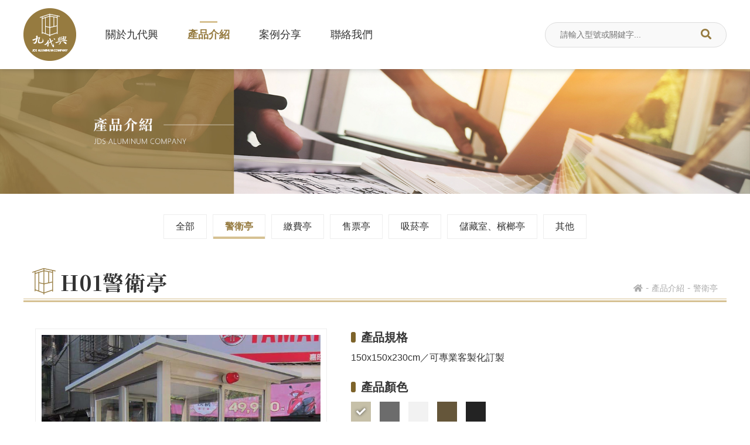

--- FILE ---
content_type: text/html; charset=utf-8
request_url: https://www.jds.com.tw/index.php?action=product&id=1
body_size: 4238
content:


<!DOCTYPE html>
<html lang="zh-Hant">
  <head>
  <meta charset="UTF-8"/>
<meta http-equiv="X-UA-Compatible" content="IE=edge"/>
<meta name="viewport" content="width=device-width,initial-scale=1,minimum-scale=1.0,maximum-scale=1.0,user-scalable=no"/>
<meta name="keywords" content="九代興鋁業社-台北市警衛亭、繳費亭、APS機櫃、售票亭、檢疫亭、隔離採檢亭、儲藏室、檳榔亭、吸煙亭、吸煙室、鋁製警衛崗亭、警衛室"/>
<meta name="description" content="九代興鋁業社-台北市專業警衛亭製造，警衛亭、繳費亭、APS機櫃、售票亭、檢疫亭、隔離採檢亭、儲藏室、檳榔亭、吸煙亭、吸煙室、鋁製警衛崗亭、警衛室推薦"/>
<meta name="author" content="馬亞科技 | 台北 |  台南 | 網頁設計 | 網站設計 | 網頁製作"/>
<meta name="copyright" content="台北 | 台南 | 馬亞網頁設計公司 (C)1996-2021"/>
<meta property="og:locale" content="zh-Hant-TW" />
<meta property="og:type" content="website" />
<meta property="og:site_name" content="九代興鋁業社-台北市警衛亭" />
<meta property="og:url" content="https://www.jds.com.tw/" />
<meta property="og:title" content="九代興鋁業社-台北市警衛亭"/>
<meta property="og:description" content="九代興鋁業社-台北市專業警衛亭製造，警衛亭、繳費亭、APS機櫃、售票亭、檢疫亭、隔離採檢亭、儲藏室、檳榔亭、吸煙亭、吸煙室、鋁製警衛崗亭、警衛室推薦"/>
<meta property="og:image" content="https://www.jds.com.tw/images/ogimg.jpg"/>
<meta property="og:image:width" content="1200" />
<meta property="og:image:height" content="627" />
<meta property="og:image:alt" content='九代興鋁業社'>
<meta property="og:image:type" content="image/jpeg">
<title>九代興鋁業社-台北市警衛亭</title>
<link href="images/favicon.ico" rel="shortcut icon"/>
<link href="css/style.css" rel="stylesheet"/>
<script src="js/jquery-2.2.0.min.js"></script>
<script src="js/main.js"></script>
  </head>
  <body>
  	<script type="application/ld+json">
  	{
  	  "@context": "https://schema.org",
  	  "@type": "Article",
  	  "mainEntityOfPage": {
  	    "@type": "WebPage",
  	    "@id": "https://www.jds.com.tw/"
  	  },
  	  "headline": "九代興鋁業社-專業【警衛亭、繳費亭、收費亭、售票亭】製造",
  	  "image": [
  	    "https://www.jds.com.tw/upload/2021/09/20210924164009082_small.jpg",
  	    "https://www.jds.com.tw/upload/2021/09/20210924194610862_small.jpg",
  	    "https://www.jds.com.tw/upload/2021/09/20210924195916253_small.jpg"
  	  ],  
  	  "author": {
  	    "@type": "Organization",
  	    "name": "九代興鋁業社",
  	    "url": "https://www.jds.com.tw/"
  	  },  
  	  "publisher": {
  	    "@type": "Organization",
  	    "name": "九代興鋁業社",
  	    "logo": {
  	      "@type": "ImageObject",
  	      "url": "https://www.jds.com.tw/images/logo.png"
  	    }
  	  },
  	  "datePublished": "2021-11-04",
  	  "dateModified": "2021-11-04"
  	}
  	</script>
      <header>
	<div class="header">
  <div class="left-grid"><a class="logo" href="index.php"> <img src="images/logo.png" alt="九代興鋁業社-JDS ALUMINUM COMPANY"/></a>
    <div class="menu-limit">
      <ul class="main-menu">
        <li ><a class="main-link" href="index.php?action=about">關於九代興</a></li>
        <li class="has-sub active"><a class="main-link" href="javascript:;">產品介紹</a>
          <ul class="sub-menu">
		    <li><a class="sub-link" href="index.php?action=productList&cid=0">全部</a></li>
            			<li><a class="sub-link" href="index.php?action=productList&cid=1">警衛亭</a></li>
			  			<li><a class="sub-link" href="index.php?action=productList&cid=2">繳費亭</a></li>
			  			<li><a class="sub-link" href="index.php?action=productList&cid=3">售票亭</a></li>
			  			<li><a class="sub-link" href="index.php?action=productList&cid=4">吸菸亭</a></li>
			  			<li><a class="sub-link" href="index.php?action=productList&cid=9">儲藏室、檳榔亭</a></li>
			  			<li><a class="sub-link" href="index.php?action=productList&cid=8">其他</a></li>
			              
          </ul>
        </li>
        <li class="has-sub "><a class="main-link" href="javascript:;">案例分享</a>
          <ul class="sub-menu">
		    <li><a class="sub-link" href="index.php?action=caseList&cid=0">全部</a></li>
            			<li><a class="sub-link" href="index.php?action=caseList&cid=1">建設公司</a></li>
            			<li><a class="sub-link" href="index.php?action=caseList&cid=2">保全</a></li>
            			<li><a class="sub-link" href="index.php?action=caseList&cid=3">停車場繳費亭</a></li>
            			<li><a class="sub-link" href="index.php?action=caseList&cid=4">公司行號</a></li>
            			<li><a class="sub-link" href="index.php?action=caseList&cid=5">觀光景點</a></li>
            			<li><a class="sub-link" href="index.php?action=caseList&cid=6">社區大樓</a></li>
            			<li><a class="sub-link" href="index.php?action=caseList&cid=7">政府公家機關</a></li>
            			<li><a class="sub-link" href="index.php?action=caseList&cid=8">學校</a></li>
            			<li><a class="sub-link" href="index.php?action=caseList&cid=9">醫院</a></li>
                      </ul>
        </li>
        <li ><a class="main-link" href="index.php?action=contact">聯絡我們</a></li>
      </ul>
    </div>
  </div>
  <div class="right-grid">
    <form class="key-form" id='search' method='get' action="index.php" > 
      	  <input id="s" name="searchkey" type="text" class="search_input" placeholder="請輸入型號或關鍵字..." value=""/>
            <input type="hidden" name="action" value="searchResult" />
            
      <button type="submit"> <i class="fas fa-search"></i></button>
    </form><a class="btn-mbmenu" href="javascript:;"><span class="bar"> </span><span class="bar"> </span><span class="bar"> </span></a>
  </div>
</div>
    </header><main>
  <div class="pg-bn"><img src="images/bn-product.jpg" alt=""></div>
  <aside>
    <ul class="aside-menu container">
      <li ><a href="index.php?action=productList&cid=0">全部</a></li>
              <li class="active" ><a href="index.php?action=productList&cid=1">警衛亭</a></li>
              <li ><a href="index.php?action=productList&cid=2">繳費亭</a></li>
              <li ><a href="index.php?action=productList&cid=3">售票亭</a></li>
              <li ><a href="index.php?action=productList&cid=4">吸菸亭</a></li>
              <li ><a href="index.php?action=productList&cid=9">儲藏室、檳榔亭</a></li>
              <li ><a href="index.php?action=productList&cid=8">其他</a></li>
          </ul>
  </aside>
  <div class="pg-product">
    <div class="pg-dl-top">
      <div class="container">
        <div class="pg-head">
          <div class="txt dl"><img src="images/dl-pg.png" alt="">
            <h3 class="pg-name serif">H01警衛亭</h3>
          </div>
          <ul class="breadcrumb">
            <li><a href="index.php"><i class="fas fa-home"></i></a></li>
            <li><a href="index.php?action=productList">產品介紹</a></li>
            <li><a href="index.php?action=productList">警衛亭</a></li>
          </ul>
        </div>
                <div class="product-top">

                      <div class="big-swiper cno1">
              <div class="swiper-wrapper">
                                    <div class="swiper-slide">
                      <div class="img-box"><img src="https://www.jds.com.tw/upload/2021/09/20210924164009113.jpg"></div><a class="zoom-btn" href="https://www.jds.com.tw/upload/2021/09/20210924164009113.jpg" data-lightbox="product1" data-title="香檳色"> <i class="fas fa-search-plus"></i></a>
                    </div>
                                    <div class="swiper-slide">
                      <div class="img-box"><img src="https://www.jds.com.tw/upload/2021/10/20211021113511348.jpg"></div><a class="zoom-btn" href="https://www.jds.com.tw/upload/2021/10/20211021113511348.jpg" data-lightbox="product1" data-title="香檳色"> <i class="fas fa-search-plus"></i></a>
                    </div>
                              </div>
            </div>
                      <div class="big-swiper cno2">
              <div class="swiper-wrapper">
                                    <div class="swiper-slide">
                      <div class="img-box"><img src="https://www.jds.com.tw/upload/2021/09/20210924164155701.jpg"></div><a class="zoom-btn" href="https://www.jds.com.tw/upload/2021/09/20210924164155701.jpg" data-lightbox="product1" data-title="鐵灰色"> <i class="fas fa-search-plus"></i></a>
                    </div>
                                    <div class="swiper-slide">
                      <div class="img-box"><img src="https://www.jds.com.tw/upload/2021/09/20210924164155833.jpg"></div><a class="zoom-btn" href="https://www.jds.com.tw/upload/2021/09/20210924164155833.jpg" data-lightbox="product1" data-title="鐵灰色"> <i class="fas fa-search-plus"></i></a>
                    </div>
                                    <div class="swiper-slide">
                      <div class="img-box"><img src="https://www.jds.com.tw/upload/2021/09/20210924164155859.jpg"></div><a class="zoom-btn" href="https://www.jds.com.tw/upload/2021/09/20210924164155859.jpg" data-lightbox="product1" data-title="鐵灰色"> <i class="fas fa-search-plus"></i></a>
                    </div>
                              </div>
            </div>
                      <div class="big-swiper cno3">
              <div class="swiper-wrapper">
                                    <div class="swiper-slide">
                      <div class="img-box"><img src="https://www.jds.com.tw/upload/2021/09/20210924164155619.jpg"></div><a class="zoom-btn" href="https://www.jds.com.tw/upload/2021/09/20210924164155619.jpg" data-lightbox="product1" data-title="乳白色"> <i class="fas fa-search-plus"></i></a>
                    </div>
                                    <div class="swiper-slide">
                      <div class="img-box"><img src="https://www.jds.com.tw/upload/2021/09/20210924164155727.jpg"></div><a class="zoom-btn" href="https://www.jds.com.tw/upload/2021/09/20210924164155727.jpg" data-lightbox="product1" data-title="乳白色"> <i class="fas fa-search-plus"></i></a>
                    </div>
                              </div>
            </div>
                      <div class="big-swiper cno4">
              <div class="swiper-wrapper">
                                    <div class="swiper-slide">
                      <div class="img-box"><img src="https://www.jds.com.tw/upload/2021/09/20210924164155674.jpg"></div><a class="zoom-btn" href="https://www.jds.com.tw/upload/2021/09/20210924164155674.jpg" data-lightbox="product1" data-title="咖啡色"> <i class="fas fa-search-plus"></i></a>
                    </div>
                                    <div class="swiper-slide">
                      <div class="img-box"><img src="https://www.jds.com.tw/upload/2021/09/20210924164155753.jpg"></div><a class="zoom-btn" href="https://www.jds.com.tw/upload/2021/09/20210924164155753.jpg" data-lightbox="product1" data-title="咖啡色"> <i class="fas fa-search-plus"></i></a>
                    </div>
                                    <div class="swiper-slide">
                      <div class="img-box"><img src="https://www.jds.com.tw/upload/2021/09/20210924164155779.jpg"></div><a class="zoom-btn" href="https://www.jds.com.tw/upload/2021/09/20210924164155779.jpg" data-lightbox="product1" data-title="咖啡色"> <i class="fas fa-search-plus"></i></a>
                    </div>
                                    <div class="swiper-slide">
                      <div class="img-box"><img src="https://www.jds.com.tw/upload/2021/09/20210924164155806.jpg"></div><a class="zoom-btn" href="https://www.jds.com.tw/upload/2021/09/20210924164155806.jpg" data-lightbox="product1" data-title="咖啡色"> <i class="fas fa-search-plus"></i></a>
                    </div>
                              </div>
            </div>
                      <div class="big-swiper cno5">
              <div class="swiper-wrapper">
                                    <div class="swiper-slide">
                      <div class="img-box"><img src="https://www.jds.com.tw/upload/2021/09/20210924164155647.jpg"></div><a class="zoom-btn" href="https://www.jds.com.tw/upload/2021/09/20210924164155647.jpg" data-lightbox="product1" data-title="黑色"> <i class="fas fa-search-plus"></i></a>
                    </div>
                                    <div class="swiper-slide">
                      <div class="img-box"><img src="https://www.jds.com.tw/upload/2021/09/20210924164155884.jpg"></div><a class="zoom-btn" href="https://www.jds.com.tw/upload/2021/09/20210924164155884.jpg" data-lightbox="product1" data-title="黑色"> <i class="fas fa-search-plus"></i></a>
                    </div>
                                    <div class="swiper-slide">
                      <div class="img-box"><img src="https://www.jds.com.tw/upload/2021/09/20210924164155911.jpg"></div><a class="zoom-btn" href="https://www.jds.com.tw/upload/2021/09/20210924164155911.jpg" data-lightbox="product1" data-title="黑色"> <i class="fas fa-search-plus"></i></a>
                    </div>
                                    <div class="swiper-slide">
                      <div class="img-box"><img src="https://www.jds.com.tw/upload/2021/09/20210924164155937.jpg"></div><a class="zoom-btn" href="https://www.jds.com.tw/upload/2021/09/20210924164155937.jpg" data-lightbox="product1" data-title="黑色"> <i class="fas fa-search-plus"></i></a>
                    </div>
                              </div>
            </div>
          
                    <div class="pro-info-sec">
            <div class="pro-info">
              <p class="info-name">產品規格</p>
              <div class="info-data">
                <p>150x150x230cm／可專業客製化訂製</p>              </div>
            </div>
            <div class="pro-info">
              <p class="info-name">產品顏色</p>
              <div class="color-list">
                                  <div class="color active" data-cno="1" id="c1">
                    <div class="color-box" style="background: #c6c0a8;"></div><span>香檳色</span>
                  </div>
                                                  <div class="color " data-cno="2" id="c2">
                    <div class="color-box" style="background: #6c6c6c;"></div><span>鐵灰色</span>
                  </div>
                                                  <div class="color " data-cno="3" id="c3">
                    <div class="color-box" style="background: #f2f2f2;"></div><span>乳白色</span>
                  </div>
                                                  <div class="color " data-cno="4" id="c4">
                    <div class="color-box" style="background: #65563a;"></div><span>咖啡色</span>
                  </div>
                                                  <div class="color " data-cno="5" id="c5">
                    <div class="color-box" style="background: #232323;"></div><span>黑色</span>
                  </div>
                                                                                                                                                                


              </div>
            </div>
                          <div class="nav-swiper cno1">
                <div class="swiper-wrapper">
                                        <div class="swiper-slide nav">
                        <div class="img-box"><img src="https://www.jds.com.tw/upload/2021/09/20210924164009113.jpg"></div>
                      </div>
                                        <div class="swiper-slide nav">
                        <div class="img-box"><img src="https://www.jds.com.tw/upload/2021/10/20211021113511348.jpg"></div>
                      </div>
                                  </div>
              </div>
                          <div class="nav-swiper cno2">
                <div class="swiper-wrapper">
                                        <div class="swiper-slide nav">
                        <div class="img-box"><img src="https://www.jds.com.tw/upload/2021/09/20210924164155701.jpg"></div>
                      </div>
                                        <div class="swiper-slide nav">
                        <div class="img-box"><img src="https://www.jds.com.tw/upload/2021/09/20210924164155833.jpg"></div>
                      </div>
                                        <div class="swiper-slide nav">
                        <div class="img-box"><img src="https://www.jds.com.tw/upload/2021/09/20210924164155859.jpg"></div>
                      </div>
                                  </div>
              </div>
                          <div class="nav-swiper cno3">
                <div class="swiper-wrapper">
                                        <div class="swiper-slide nav">
                        <div class="img-box"><img src="https://www.jds.com.tw/upload/2021/09/20210924164155619.jpg"></div>
                      </div>
                                        <div class="swiper-slide nav">
                        <div class="img-box"><img src="https://www.jds.com.tw/upload/2021/09/20210924164155727.jpg"></div>
                      </div>
                                  </div>
              </div>
                          <div class="nav-swiper cno4">
                <div class="swiper-wrapper">
                                        <div class="swiper-slide nav">
                        <div class="img-box"><img src="https://www.jds.com.tw/upload/2021/09/20210924164155674.jpg"></div>
                      </div>
                                        <div class="swiper-slide nav">
                        <div class="img-box"><img src="https://www.jds.com.tw/upload/2021/09/20210924164155753.jpg"></div>
                      </div>
                                        <div class="swiper-slide nav">
                        <div class="img-box"><img src="https://www.jds.com.tw/upload/2021/09/20210924164155779.jpg"></div>
                      </div>
                                        <div class="swiper-slide nav">
                        <div class="img-box"><img src="https://www.jds.com.tw/upload/2021/09/20210924164155806.jpg"></div>
                      </div>
                                  </div>
              </div>
                          <div class="nav-swiper cno5">
                <div class="swiper-wrapper">
                                        <div class="swiper-slide nav">
                        <div class="img-box"><img src="https://www.jds.com.tw/upload/2021/09/20210924164155647.jpg"></div>
                      </div>
                                        <div class="swiper-slide nav">
                        <div class="img-box"><img src="https://www.jds.com.tw/upload/2021/09/20210924164155884.jpg"></div>
                      </div>
                                        <div class="swiper-slide nav">
                        <div class="img-box"><img src="https://www.jds.com.tw/upload/2021/09/20210924164155911.jpg"></div>
                      </div>
                                        <div class="swiper-slide nav">
                        <div class="img-box"><img src="https://www.jds.com.tw/upload/2021/09/20210924164155937.jpg"></div>
                      </div>
                                  </div>
              </div>
                      </div>
        </div>
      </div>
    </div>
  </div>
  <div class="dl-tab-row">
    <div class="container">
              <div class="dl-head">
          <p>詳細說明</p>
        </div>
        <div class="dl-content">
          <div class="unreset">
            <p>可專業客製化訂製尺寸</p>

<p>4尺 (120x120x230cm)</p>

<p>5尺 (150x150x230cm) (請參考香檳色-第一張圖示)</p>

<p>6尺 (180x180x230cm) (請參考香檳色-第二張圖示)</p>

<p>加大型、寬型、長型</p>          </div>
        </div>
            <a class="back-list" href="javascript:;" onclick="javascript:history.back();"><i class="fas fa-angle-double-left"></i><span>回前頁</span></a>
    </div>
  </div>
</main>
<link rel="stylesheet" href="lib/slick/slick.css" />
<script src="lib/slick/slick.min.js"></script>
<link rel="stylesheet" href="lib/lightbox/css/lightbox.min.css" />
<script src="lib/lightbox/js/lightbox.min.js"></script>
<script>
  $('.big-swiper, .nav-swiper').not('.cno1').hide();
  $('.big-swiper .swiper-wrapper').slick({
    slidesToShow: 1,
    slidesToScroll: 1,
    arrows: true,
    fade: true,
    infinite: false,
    asNavFor: '.nav-swiper .swiper-wrapper',
    prevArrow: '<button type="button" class="slick-prev"><i class="fas fa-chevron-left"></i></button>',
    nextArrow: '<button type="button" class="slick-next"><i class="fas fa-chevron-right"></i></button>',
  });
  $('.nav-swiper .swiper-wrapper').slick({
    slidesToShow: 4,
    slidesToScroll: 1,
    asNavFor: '.big-swiper .swiper-wrapper',
    arrows: false,
    centerMode: false,
    focusOnSelect: true,
    infinite: false,
    responsive: [

      {
        breakpoint: 1024,
        settings: {
          slidesToShow: 5,
        }
      },
      {
        breakpoint: 768,
        settings: {
          slidesToShow: 4,
        }
      },
      {
        breakpoint: 640,
        settings: {
          slidesToShow: 3,
        }
      },
    ]
  });
  /* $( document ).ready(function() {
      //$( ".color" ).first().trigger( "click" );
	
});*/
  $('.color').click(function(e) {
    e.preventDefault();
    let no = $(this).data('cno');
    //alert(no)
    $('.color').removeClass('active');
    $(this).addClass('active');

    $('.big-swiper, .nav-swiper').hide();
    $('.cno' + no).show();
    $('.big-swiper .swiper-wrapper, .nav-swiper .swiper-wrapper').slick('setPosition').slick('slickGoTo', 0);
  });
</script><!-- footer BEGIN -->
<footer><a class="btn-top" href="#"> <span>TOP</span></a>
  <div class="ft-grid">
    <div class="contact-rw">
      <div class="info">
        <a class="icon" href="tel:+886965815888"><img src="images/ic-ft1.png" alt=""/></a>
        <div class="txt">
          <p class="title">行動電話 (李小姐)</p>
          <p class="data"><a href="tel:+886965815888">0965-815-888<br/>0936-570-286</a></p>
        </div>
      </div>
      <div class="info">
        <a class="icon" href="tel:+886226495680"><img src="images/ic-ft2.png" alt=""/></a>
        <div class="txt">
          <p class="title">聯絡電話</p>
          <p class="data"><a href="tel:+886226495680">02-26495680</a></p>
        </div>
      </div>
      <div class="info">
        <div class="icon"><img src="images/ic-ft3.png" alt=""/></div>
        <div class="txt">
          <p class="title">傳真電話</p>
          <p class="data">02-26495682</p>
        </div>
      </div>
      <div class="info">
        <a class="icon" href="https://goo.gl/maps/BoBQEApiXSZ7j4ZE9" target="_blank"><img src="images/ic-ft4.png" alt=""/></a>
        <div class="txt">
          <p class="title">聯絡地址</p>
          <p class="data"><a href="https://goo.gl/maps/BoBQEApiXSZ7j4ZE9" target="_blank">新北市汐止區莊敬街117號</a></p>
        </div>
      </div>
      <div class="info">
        <a class="icon" href="mailto:jdsin888@gmail.com"><img src="images/ic-ft5.png" alt=""/></a>
        <div class="txt">
          <p class="title">電子郵件</p>
          <p class="data"><a href="mailto:jdsin888@gmail.com">jdsin888@gmail.com</a></p>
        </div>
      </div>
    </div>
    <div class="bt-rw">
      <div class="left-grid">
        <ul class="ft-menu">
          <li><a href="index.php?action=about">關於九代興</a></li>
          <li><a href="index.php?action=productList">產品介紹</a></li>
          <li><a href="index.php?action=caseList">案例分享</a></li>
          <li><a href="index.php?action=contact">聯絡我們</a></li>
        </ul>
        <div class="sns">
          <a class="line" href="https://line.me/ti/p/NXyQkgunz_" target="_blank"> <img src="images/sns-line.png" alt=""/></a>
          <a class="fb" href="https://www.facebook.com/www.jds.com.tw/" target="_blank"> <img src="images/sns-fb.png" alt=""/></a></div>
      </div>
      <div class="copyright">
        <p class="unicode">統一編號：17764233</p>
        <p class="right">© 2021 九代興鋁業社</p>
        <p class="designed">Designed by iware<a href="https://www.iware.com.tw/" target="_blank" title="網頁設計公司:馬亞科技"><b>網頁設計</b></a></p>
      </div>
    </div>
  </div>
</footer>
<!-- SCRIPT start-->
        <!-- SCRIPT end-->
</body>
</html>

--- FILE ---
content_type: text/css
request_url: https://www.jds.com.tw/css/style.css
body_size: 8871
content:
@charset "UTF-8";
@import url("https://fonts.googleapis.com/css?family=Open+Sans:300,400,600,700,800");
@import url("https://fonts.googleapis.com/css2?family=Noto+Serif+TC:wght@700;900&display=swap");
@import url(FontAwesomeAll.min.css);
/* -------------- reset --------------*/
/* http://meyerweb.com/eric/tools/css/reset/ 
   v2.0 | 20110126
   License: none (public domain)
*/
html, body, div, span, applet, object, iframe,
h1, h2, h3, h4, h5, h6, p, blockquote, pre,
a, abbr, acronym, address, big, cite, code,
del, dfn, em, img, ins, kbd, q, s, samp,
small, strike, strong, sub, sup, tt, var,
b, u, i, center,
dl, dt, dd, ol, ul, li,
fieldset, form, label, legend,
table, caption, tbody, tfoot, thead, tr, th, td,
article, aside, canvas, details, embed,
figure, figcaption, footer, header, hgroup,
menu, nav, output, ruby, section, summary,
time, mark, audio, video {
  margin: 0;
  padding: 0;
  border: 0;
  font-size: 100%;
  font: inherit;
  vertical-align: baseline; }

/* HTML5 display-role reset for older browsers */
article, aside, details, figcaption, figure,
footer, header, hgroup, menu, nav, section {
  display: block; }

body {
  line-height: 1; }

ol, ul {
  list-style: none; }

blockquote, q {
  quotes: none; }

blockquote:before, blockquote:after,
q:before, q:after {
  content: '';
  content: none; }

table {
  border-collapse: collapse;
  border-spacing: 0; }

.clearfix {
  zoom: 1; }
  .clearfix:before, .clearfix:after {
    content: '';
    display: block; }
  .clearfix:after {
    clear: both; }

.pro .img-limit img, .case .img-limit img, .pg-case .case-top .case-img .img-limit img, .pg-product .product-top .swiper-slide .img-box img {
  display: block;
  max-width: 100%;
  max-height: 100%;
  margin: auto;
  position: absolute;
  top: 0;
  right: 0;
  left: 0;
  bottom: 0; }

footer .contact-rw .info .icon img, footer .sns a img {
  position: absolute;
  top: 50%;
  left: 50%;
  transform: translateX(-50%) translateY(-50%); }

.swiper-container{ 
  overflow: hidden; }

/* -------------- layout --------------*/
/* 修正粗體 ASCII (碧筵綰) */
@font-face {
  font-family: "fix Microsoft JhengHei";
  font-style: normal;
  font-weight: bold;
  unicode-range: U+7db0, U+78A7, U+7B75;
  src: url("../fonts/msgothic.otf"); }
* {
  box-sizing: border-box;
  outline: none; }

html,
body {
  max-width: 1920px;
  width: 100%;
  margin-left: auto;
  margin-right: auto; }

html {
  overflow-x: hidden; }

body {
  font-family: Arial, "LiHei Pro", "fix Microsoft JhengHei", "Microsoft JhengHei", "新細明體", sans-serif;
  min-height: 100vh;
  transition: transform 0.5s ease; }
  body.open {
    transform: translateX(-400px); }

.unreset {
  line-height: initial; }
  .unreset a {
    text-decoration: underline; }
  .unreset img {
    max-width: 100% !important;
    height: auto !important; }
  .unreset .oembed-provider-youtube {
    position: relative;
    padding-bottom: 56.25%;
    height: 0;
    overflow: hidden; }
    .unreset .oembed-provider-youtube iframe,
    .unreset .oembed-provider-youtube object,
    .unreset .oembed-provider-youtube embed {
      width: 100%;
      height: 100%;
      position: absolute;
      top: 0;
      left: 0; }
  .unreset p {
    color: #333;
    font-size: 1rem;
    line-height: 1.625rem; }

.container {
  max-width: calc(1440px + 40px);
  margin-left: auto;
  margin-right: auto;
  width: 100%;
  padding-left: 40px;
  padding-right: 40px; }

/* -------------- layout RWD --------------*/
@media (max-width: 768px) {
  .container {
    padding-left: 20px;
    padding-right: 20px; } }
@media (max-width: 640px) {
  body.open {
    transform: translateX(-70vw); } }
/* -------------- pageLayout --------------*/
.pg-bn {
  overflow: hidden; }
  .pg-bn img {
    display: block;
    width: 100%; }

aside {
  border-bottom: 1px solid #eee; }
  aside .aside-menu {
    display: flex;
    align-items: stretch;
    justify-content: center;
    flex-wrap: wrap; }
    aside .aside-menu li {
      margin-left: -1px; }
      aside .aside-menu li.active a {
        color: #967b40;
        font-weight: bold;
        position: relative; }
        aside .aside-menu li.active a:after {
          position: absolute;
          bottom: -1px;
          left: 0;
          width: 100%;
          height: 4px;
          content: "";
          background: #d6c192; }
    aside .aside-menu a {
      border-left: 1px solid #eee;
      border-right: 1px solid #eee;
      color: #333;
      display: block;
      font-size: 1.25rem;
      line-height: 1.25rem;
      padding: 20px 25px; }
      aside .aside-menu a:hover {
        background: rgba(214, 193, 146, 0.1); }

.pg-head {
  display: flex;
  align-items: flex-end;
  justify-content: space-between;
  flex-wrap: wrap;
  border-bottom: 1px solid #d6c192;
  margin-top: 60px;
  margin-bottom: 40px;
  padding: 0 15px 10px;
  margin-bottom: 50px;
  position: relative; }
  .pg-head:after {
    width: 100%;
    height: 3px;
    position: absolute;
    bottom: -6px;
    left: 0;
    background: #d6c192;
    content: ""; }
  .pg-head .txt {
    display: flex;
    align-items: flex-end;
    justify-content: flex-start;
    flex-wrap: wrap; }
    .pg-head .txt.dl img {
      display: block;
      margin-right: 8px;
      margin-bottom: -3px; }
    .pg-head .txt .pg-name {
      color: #333;
      font-size: 2.25rem;
      letter-spacing: 1px; }
    .pg-head .txt .en-name {
      color: #aaa;
      font-size: 1.5rem; }
      .pg-head .txt .en-name:before {
        content: "/";
        color: #aaa;
        font-size: 1.25rem;
        padding-left: 13px;
        padding-right: 8px; }

.breadcrumb {
  display: flex;
  align-items: stretch;
  justify-content: flex-end;
  flex-wrap: wrap; }
  .breadcrumb li:not(:first-child):before {
    color: #aaa;
    content: "-";
    padding-left: 5px;
    padding-right: 5px; }
  .breadcrumb a {
    color: #aaa;
    font-size: 0.875rem;
    line-height: 1rem; }
    .breadcrumb a:hover {
      color: #967b40; }

.page_box {
  display: flex;
  align-items: center;
  justify-content: center;
  flex-wrap: wrap;
  margin: 50px 0; }
  .page_box .page_num {
    width: 40px;
    height: 40px;
    border-radius: 50%;
    background: #dddddd;
    color: #fff;
    display: block;
    font-size: 1rem;
    line-height: 2.5rem;
    text-align: center;
    margin-left: 8px;
    margin-right: 8px; }
    .page_box .page_num.active, .page_box .page_num:hover {
      background: #967b40;
      color: #fff; }
  .page_box .page_arrow {
    background: none;
    color: #777; }
  .page_box .page_select {
    color: #333;
    font-size: 1rem;
    margin-left: 40px; }
  .page_box .num_input {
    border: 1px solid #ccc;
    font-size: 1rem;
    color: #333;
    text-align: center;
    padding: 10px;
    width: 60px;
    margin-right: 10px; }

.pg-dl-top {
  background: url(../images/bg-dec.jpg) bottom center no-repeat;
  padding-bottom: 1px; }
  .pg-dl-top .back-list{ 
    margin-bottom: 30px;
    width: 100%; }
  .pg-dl-top .back-list:hover span {
    text-decoration: underline; }
  .pg-dl-top .back-list i {
    color: #967b40;
    font-size: 0.875rem;
    padding-right: 8px; }
  .pg-dl-top .back-list span {
    color: #333;
    font-size: 1rem; }

.dl-tab-row {
  background: url(../images/rp.jpg) repeat;
  padding: 60px 0; }
  .dl-tab-row .dl-head {
    border-bottom: 3px solid #d6c192; }
    .dl-tab-row .dl-head p {
      color: #967b40;
      display: inline-block;
      font-size: 1.25rem;
      font-weight: bold;
      padding: 0 30px 15px;
      position: relative; }
      .dl-tab-row .dl-head p:after {
        position: absolute;
        bottom: -3px;
        left: 0;
        width: 100%;
        height: 5px;
        background: #7d632a;
        content: ""; }
  .dl-tab-row .dl-content {
    background: #fff;
    padding: 30px 40px; }
  .dl-tab-row .back-list {
    display: inline-block;
    margin-top: 20px; }
    .dl-tab-row .back-list:hover span {
      text-decoration: underline; }
    .dl-tab-row .back-list i {
      color: #967b40;
      font-size: 0.875rem;
      padding-right: 8px; }
    .dl-tab-row .back-list span {
      color: #333;
      font-size: 1rem; }

.zoom-btn {
  position: absolute;
  right: 30px;
  bottom: 30px;
  color: #333;
  text-shadow: 0 0 5px rgba(255, 255, 255, 0.7);
  font-size: 1.5rem; }
  .zoom-btn:hover {
    color: #999; }

.mustFill {
  color: #f24;
  font-size: 0.875rem;
  margin-left: 15px; }

/* -------------- pageLayout RWD --------------*/
@media (max-width: 1280px) {
  aside {
    border-bottom: none; }
    aside .aside-menu {
      margin-top: 30px; }
      aside .aside-menu li {
        margin: 5px; }
      aside .aside-menu a {
        border: 1px solid #eee;
        font-size: 1rem;
        padding: 10px 20px; }

  .pg-head {
    margin-top: 45px; } }
@media (max-width: 1024px) {
  .dl-tab-row {
    padding: 40px 0; } }
@media (max-width: 960px) {
  .pg-head {
    align-items: center;
    flex-direction: column; }
    .pg-head .txt {
      margin-bottom: 10px; }
      .pg-head .txt.dl img {
        display: none; } 

  .pg-dl-top .back-list{ 
    text-align: center;
    margin-bottom: 20px; }
}
@media (max-width: 768px) {
  .page_box {
    margin: 30px 0; }
    .page_box .page_num {
      width: 30px;
      height: 30px;
      margin-left: 5px;
      margin-right: 5px;
      line-height: 1.875rem; }
    .page_box .page_select {
      margin-left: 20px; }
    .page_box .num_input {
      padding: 5px;
      width: 60px; }

  .dl-tab-row .dl-head {
    border-bottom: 3px solid #d6c192; }
    .dl-tab-row .dl-head p {
      font-size: 1.125rem;
      padding: 0 15px 13px; }
  .dl-tab-row .dl-content {
    padding: 15px 20px; } }
@media (max-width: 640px) {
  .pg-bn img {
    width: 250%;
    margin-left: -10%; }

  aside .aside-menu {
    margin-top: 20px; }
    aside .aside-menu li {
      margin: 3px; }
    aside .aside-menu a {
      font-size: 0.9375rem;
      line-height: 1.25rem;
      padding: 8px 15px; }

  .pg-head {
    margin-top: 30px;
    margin-bottom: 30px; }
    .pg-head .txt {
      align-items: center;
      flex-direction: column-reverse; }
      .pg-head .txt .pg-name {
        font-size: 1.875rem;
        letter-spacing: 0; }
      .pg-head .txt .en-name {
        font-size: 1.125rem;
        margin-bottom: 5px; }
        .pg-head .txt .en-name:before {
          display: none; }

  .breadcrumb li:not(:first-child):before {
    padding-left: 3px;
    padding-right: 3px; }
  .breadcrumb a {
    font-size: 0.75rem; }

  .page_box .page_select {
    margin-left: 0;
    margin-top: 15px;
    text-align: center;
    width: 100%; }

  .zoom-btn {
    font-size: 1.25rem;
    bottom: 20px;
    right: 20px; }

  .mustFill {
    margin-left: 5px; } }
/* -------------- common --------------*/
a {
  text-decoration: none; }

button,
input[type="reset"],
input[type="submit"] {
  cursor: pointer; }

input[type="reset"],
input[type="submit"],
input[type="text"],
input[type="email"],
input[type="tel"],
textarea,
select,
input[type="date"],
input[type="time"],
input[type="number"],
input[type="password"],
input[type="url"],
button {
  border-radius: 0;
  -webkit-appearance: none;
  -moz-appearance: none;
  -o-appearance: none;
  appearance: none;
  font-family: Arial, "LiHei Pro", "fix Microsoft JhengHei", "Microsoft JhengHei", "新細明體", sans-serif;
  box-shadow: none;
  border: none;
  outline: none; }

select::-ms-expand {
  display: none; }

.hide {
  display: none !important; }

.videoContainer {
  position: relative;
  padding-bottom: 56.25%;
  height: 0;
  overflow: hidden; }
  .videoContainer iframe,
  .videoContainer object,
  .videoContainer embed {
    width: 100%;
    height: 100%;
    position: absolute;
    top: 0;
    left: 0; }

.selectStyle {
  background: #fff;
  position: relative; }
  .selectStyle:before {
    position: absolute;
    top: 50%;
    right: 10px;
    content: "\f0d7";
    display: block;
    font-family: "Font Awesome 5 Free";
    font-weight: bold;
    color: #333;
    transform: translateY(-50%); }
  .selectStyle select {
    background: transparent;
    padding: 10px;
    padding-right: 25px;
    position: relative;
    width: 100%;
    z-index: 1; }

.pro {
  border: 1px solid #ccc; }
  .pro .img-box {
    border: 10px solid #f6f6f6;
    display: block; }
  .pro .img-limit {
    width: 100%;
    height: 0;
    padding-bottom: 100%;
    position: relative; }
  .pro .content {
    text-align: center;
    padding: 25px 20px; }
    .pro .content .pro-name {
      color: #967b40;
      font-size: 1.25rem;
      font-weight: bold;
      line-height: 1.5rem;
      height: 1.5rem;
      overflow: hidden; }
      .pro .content .pro-name:hover {
        text-decoration: underline; }
    .pro .content .des {
      overflow: hidden;
      text-overflow: ellipsis;
      display: -webkit-box;
      -webkit-box-orient: vertical;
      -webkit-line-clamp: 1;
      font-size: 1rem;
      line-height: 1.25rem;
      margin-top: 15px;
      margin-bottom: 25px;
      height: calc(1.25rem * 1); }
    .pro .content .more {
      background: #d6c192;
      color: #fff;
      display: inline-block;
      font-size: 0.875rem;
      padding: 6px 15px; }
      .pro .content .more:hover {
        background: #333;
        color: #fff; }

.case {
  border: 1px solid #eee;
  border-bottom: 2px solid #d6c192;
  background: #fff;
  padding: 10px;
  padding-bottom: 0;
  height: 100%; }
  .case .img-limit {
    width: 100%;
    height: 0;
    padding-bottom: 100%;
    position: relative; }
  .case .content {
    padding: 20px 10px;
    text-align: center; }
    .case .content .case-no {
      color: #967b40;
      font-size: 20px;
      font-weight: bold;
      text-align: center; }
    .case .content .case-name {
      overflow: hidden;
      text-overflow: ellipsis;
      display: -webkit-box;
      -webkit-box-orient: vertical;
      -webkit-line-clamp: 1;
      color: #333;
      font-size: 16px;
      line-height: 1.5rem;
      text-align: center;
      margin-top: 7px; }
      .case .content .case-name:hover {
        color: #967b40; }

.serif {
  font-family: "Noto Serif TC", Arial, "LiHei Pro", "fix Microsoft JhengHei", "Microsoft JhengHei", "新細明體", sans-serif; }

/* -------------- common RWD --------------*/
@media (max-width: 768px) {
  .pro .img-box {
    border-width: 5px; }
  .pro .content {
    padding: 20px 15px; }
    .pro .content .pro-name {
      font-size: 1.125rem;
      line-height: 1.25rem; }
    .pro .content .des {
      margin-top: 10px;
      margin-bottom: 20px; }

  .case {
    padding: 5px;
    padding-bottom: 0; }
    .case .content {
      padding: 15px 5px; }
      .case .content .case-name {
        font-size: 1.125rem; } }
/* -------------- header --------------*/
.header {
  display: flex;
  align-items: center;
  justify-content: space-between;
  flex-wrap: wrap;
  box-shadow: 0px 0px 10px 0px rgba(0, 0, 0, 0.25);
  padding: 0 40px;
  position: relative;
  z-index: 2; }
  .header .left-grid {
    display: flex;
    align-items: center;
    justify-content: flex-start;
    flex-wrap: wrap; }
  .header .logo {
    display: block;
    width: 90px; }
    .header .logo img {
      display: block;
      width: 100%; }
  .header .main-menu {
    display: flex;
    align-items: stretch;
    justify-content: flex-start;
    flex-wrap: wrap;
    margin-left: 25px; }
    .header .main-menu > li {
      padding: 50px 25px;
      position: relative; }
    .header .main-menu .active .main-link {
      color: #967b40;
      font-weight: bold;
      position: relative; }
      .header .main-menu .active .main-link:before {
        position: absolute;
        top: -13px;
        left: 50%;
        width: 30px;
        height: 3px;
        background: #d6c192;
        content: '';
        transform: translateX(-50%); }
    .header .main-menu .main-link {
      color: #333;
      font-size: 1.125rem;
      line-height: 1.125rem; }
      .header .main-menu .main-link:hover {
        color: #967b40; }
    .header .main-menu .sub-menu {
      position: absolute;
      top: 118px;
      left: 0;
      width: 100%;
      display: none; }
      .header .main-menu .sub-menu > li {
        border-bottom: 1px solid rgba(150, 123, 64, 0.7); }
      .header .main-menu .sub-menu .sub-link {
        background: rgba(150, 123, 64, 0.95);
        color: #fff;
        display: block;
        font-size: 1rem;
        line-height: 1.125rem;
        padding: 13px;
        text-align: center; }
        .header .main-menu .sub-menu .sub-link:hover {
          background: #d6c192; }
  .header .right-grid {
    display: flex;
    align-items: center;
    justify-content: flex-start;
    flex-wrap: wrap; }
  .header .key-form {
    display: flex;
    align-items: center;
    justify-content: flex-start;
    flex-wrap: wrap;
    border: 1px solid #ddd;
    border-radius: 30px;
    background: #f9f9f9;
    padding: 10px 25px;
    width: 310px; }
    .header .key-form input {
      background: none;
      color: #333;
      font-size: 0.875rem;
      line-height: 0.875rem;
      padding: 0;
      width: calc(100% - 25px); }
    .header .key-form button {
      background: none;
      border: none;
      color: #967b40;
      font-size: 1.125rem;
      text-align: right;
      padding: 0;
      width: 25px; }
      .header .key-form button:hover {
        color: #333; }
  .header .btn-mbmenu {
    height: 35px;
    width: 35px;
    cursor: pointer;
    transition: right 0.3s ease;
    z-index: 2;
    margin-left: 10px;
    display: none; }
    .header .btn-mbmenu:hover .bar {
      background: #967b40; }
    .header .btn-mbmenu.open .bar:nth-of-type(1) {
      top: 11px;
      transform: rotate(45deg);
      transition: top 0.3s ease 0.1s, transform 0.3s ease-out 0.5s; }
    .header .btn-mbmenu.open .bar:nth-of-type(2) {
      opacity: 0; }
    .header .btn-mbmenu.open .bar:nth-of-type(3) {
      top: -7px;
      transform: rotate(-45deg);
      transition: top 0.3s ease 0.1s, transform 0.3s ease-out 0.5s; }
    .header .btn-mbmenu .bar {
      height: 3px;
      width: 30px;
      display: block;
      margin: 6px auto;
      position: relative;
      background-color: #333;
      top: 0; }

/* -------------- header RWD --------------*/
@media (max-width: 1024px) {
  .header {
    padding: 0 20px; }
    .header .main-menu > li {
      padding: 50px 20px; } }
@media (max-width: 960px) {
  .header {
    padding: 10px 20px; }
    .header .menu-limit {
      width: 400px;
      height: 100%;
      background: #967b40;
      position: fixed;
      top: 0;
      right: 0;
      padding: 50px 20px;
      transform: translateX(100%); }
    .header .main-menu {
      display: block;
      margin-left: 0;
      border-top: 1px dashed rgba(255, 255, 255, 0.3);
      overflow-y: auto;
      height: 100%; }
      .header .main-menu > li {
        border-bottom: 1px dashed rgba(255, 255, 255, 0.3);
        padding: 20px 0;
        text-align: center; }
      .header .main-menu .active .main-link {
        color: #fff; }
        .header .main-menu .active .main-link:before {
          display: none; }
      .header .main-menu .main-link {
        color: #fff;
        letter-spacing: 3px;
        transition: all .3s; }
        .header .main-menu .main-link:hover {
          color: #fff;
          letter-spacing: 7px; }
      .header .main-menu .sub-menu {
        position: static;
        margin-top: 15px; }
        .header .main-menu .sub-menu .sub-link {
          background: rgba(255, 255, 255, 0.5);
          color: #735617; }
    .header .btn-mbmenu {
      display: block; } }
@media (max-width: 640px) {
  .header .logo {
    width: 70px; }
  .header .main-menu > li {
    padding: 15px 0; }
  .header .main-menu .main-link {
    font-size: 1.0625rem; }
  .header .main-menu .sub-menu {
    margin-top: 10px; }
    .header .main-menu .sub-menu .sub-link {
      padding: 10px; }
  .header .menu-limit {
    width: 70vw; }
  .header .key-form {
    padding: 8px 15px;
    width: 200px; } }
/* -------------- footer --------------*/
footer {
  background: #967b40;
  position: relative; }
  footer .btn-top {
    width: 35px;
    height: 35px;
    display: block;
    position: absolute;
    top: -20px;
    right: 0;
    background: #aaa;
    color: #fff;
    text-align: center;
    line-height: 2.1875rem;
    font-size: 13px;
    transform: translateY(-100%); }
    footer .btn-top:hover {
      background: #333; }
  footer .ft-grid {
    max-width: 1640px;
    padding-left: 20px;
    padding-right: 20px;
    width: 100%;
    margin-left: auto;
    margin-right: auto; }
  footer .contact-rw {
    display: flex;
    align-items: stretch;
    justify-content: flex-start;
    flex-wrap: wrap;
    background: #7d632a;
    padding: 30px 0; }
    footer .contact-rw .info {
      padding: 0 40px;
      width: calc(100% / 5); }
      footer .contact-rw .info:nth-child(n + 2) {
        border-left: 1px solid rgba(255, 255, 255, 0.3); }
      footer .contact-rw .info .icon {
        display: block;
        width: 40px;
        height: 40px;
        position: relative; }
        footer .contact-rw .info .icon img {
          display: block;
          max-width: 100%; }
      footer .contact-rw .info .txt {
        margin-top: 15px; }
        footer .contact-rw .info .txt p,
        footer .contact-rw .info .txt a {
          font-size: 1.125rem;
          line-height: 1.25rem;
          letter-spacing: 1px; }
        footer .contact-rw .info .txt .title {
          color: #fff;
          font-weight: bold; }
        footer .contact-rw .info .txt .data, footer .contact-rw .info .txt .data a {
          color: #d6c192;
          font-size: 1rem;
          margin-top: 7px; }
        footer .contact-rw .info .txt .data a:hover{ 
          text-decoration: underline; }
  footer .bt-rw {
    display: flex;
    align-items: center;
    justify-content: space-between;
    flex-wrap: wrap;
    padding: 15px 0 20px; }
  footer .left-grid {
    display: flex;
    align-items: center;
    justify-content: flex-start;
    flex-wrap: wrap; }
  footer .ft-menu {
    display: flex;
    align-items: stretch;
    justify-content: flex-start;
    flex-wrap: wrap; }
    footer .ft-menu li:nth-child(n + 2) {
      margin-left: 50px; }
    footer .ft-menu a {
      color: #fff;
      font-size: 1.0625rem;
      font-weight: bold;
      line-height: 1.0625rem; }
      footer .ft-menu a:hover {
        text-decoration: underline; }
  footer .sns {
    margin-left: 50px; }
    footer .sns a {
      width: 40px;
      height: 40px;
      border-radius: 50%;
      display: inline-block;
      position: relative; }
      footer .sns a.line { 
        background: #00B900; }
      footer .sns a.fb { 
        background: #3b5998; }
      footer .sns a:hover {
        background: #333 !important; }
      footer .sns a:nth-child(n + 2) {
        margin-left: 15px; }
      footer .sns a img {
        display: block; }
  footer .copyright {
    display: flex;
    align-items: stretch;
    justify-content: flex-end;
    flex-wrap: wrap; }
    footer .copyright p,
    footer .copyright a {
      color: #fff;
      font-size: 0.875rem;
      opacity: 0.6; }
    footer .copyright .unicode{ 
      width: 100%;
      font-weight: bold;
      color: #d6c192;
      text-align: right;
      opacity: 1;
      margin-bottom: 5px; }
    footer .copyright .designed {
      margin-left: 5px; }

/* -------------- footer RWD --------------*/
@media (max-width: calc(1440px + 40px)) {
  footer .contact-rw {
    padding: 0; }
    footer .contact-rw .info {
      padding: 20px;
      text-align: center; }
      footer .contact-rw .info:nth-child(n+2) {
        border-left: none; }
      footer .contact-rw .info .icon {
        margin-left: auto;
        margin-right: auto; } }
@media (max-width: 1024px) {
  footer .contact-rw .info {
    width: calc(100% / 3); }
  footer .ft-menu {
    display: none; }
  footer .sns {
    margin-left: 0; } }
@media (max-width: 640px) {
  footer .contact-rw {
    padding: 10px 20px; }
    footer .contact-rw .info {
      display: flex;
      align-items: center;
      justify-content: flex-start;
      flex-wrap: wrap;
      padding: 15px 20px;
      text-align: left;
      width: 100%; }
      footer .contact-rw .info:nth-child(n+2) {
        border-top: 1px solid rgba(255, 255, 255, 0.3); }
      footer .contact-rw .info .icon {
        width: 30px;
        height: 30px; }
      footer .contact-rw .info .txt {
        padding-left: 15px;
        margin-top: 0;
        width: calc(100% - 30px); }
        footer .contact-rw .info .txt p, footer .contact-rw .info .txt a {
          font-size: 1rem; }
        footer .contact-rw .info .txt .data {
          font-size: 0.875rem;
          line-height: 1rem;
          margin-top: 5px; }
  footer .bt-rw {
    flex-direction: column; }
  footer .sns {
    margin-bottom: 10px; } 
  footer .copyright {
    justify-content: center; }
    footer .copyright .unicode{ 
      text-align: center; }
}
/* -------------- index --------------*/
.id-bn {
  position: relative; }
  .id-bn img {
    display: block;
    width: 100%; }
  .id-bn .bn-aw {
    position: absolute;
    top: 50%;
    color: #fff;
    text-shadow: 0 0 6px rgba(51, 51, 51, 0.5);
    font-size: 1.875rem;
    transform: translateY(-50%);
    z-index: 1; }
    .id-bn .bn-aw:hover {
      color: #333; }
    .id-bn .bn-aw.prev {
      left: 40px; }
    .id-bn .bn-aw.next {
      right: 40px; }

.id-head {
  text-align: center;
  letter-spacing: 1px;
  margin-bottom: 40px; }
  .id-head .en {
    color: #967b40;
    font-size: 1.125rem;
    line-height: 1.125rem;
    margin-bottom: 10px; }
  .id-head .ch {
    color: #333;
    font-size: 2.75rem;
    font-weight: bold;
    line-height: 2.75rem; }

.id-swiper-aw {
  position: absolute;
  top: 50%;
  color: #777;
  font-size: 1.5rem; }
  .id-swiper-aw.prev {
    left: -30px; }
  .id-swiper-aw.next {
    right: -30px; }

.id-pro {
  padding-top: 85px;
  padding-bottom: 85px;
  position: relative; }
  .id-pro .pro-list {
    position: relative; }
    .id-pro .pro-list .swiper-slide{ 
      height: auto; }

.id-case {
  background: url(../images/bg-id-case.jpg) no-repeat top center;
  padding-top: 80px;
  padding-bottom: 80px; }
  .id-case .case-list {
    position: relative; }
    .id-case .case-list .swiper-slide{ 
      height: auto; }

.id-intro {
  display: flex;
  align-items: flex-start;
  justify-content: flex-start;
  flex-wrap: wrap;
  padding-bottom: 70px; }
  .id-intro .intro-sec {
    padding-right: 130px;
    margin-top: 25px;
    width: calc(100% - 500px); }
    .id-intro .intro-sec .head .bighead {
      color: #333;
      font-size: 2.75rem;
      margin-bottom: 20px; }
    .id-intro .intro-sec .head .slogon {
      color: #967b40;
      font-size: 2rem;
      font-weight: bold; }
    .id-intro .intro-sec .des {
      color: #777;
      font-size: 1.25rem;
      line-height: 1.875rem;
      margin-top: 40px;
      margin-bottom: 40px; }
    .id-intro .intro-sec .more {
      background: #d6c192;
      color: #fff;
      display: block;
      font-size: 1rem;
      font-weight: bold;
      line-height: 1rem;
      padding: 15px;
      text-align: center;
      width: 180px; }
      .id-intro .intro-sec .more:hover {
        background: #333;
        color: #fff; }
  .id-intro .vdo-sec {
    width: 500px; }
    .id-intro .vdo-sec .title {
      color: #333;
      font-size: 1.875rem;
      font-weight: bold;
      line-height: 1.875rem;
      margin-bottom: 20px; }
    .id-intro .vdo-sec .vdo-box {
      border: 1px solid #ccc;
      background: #f6f6f6;
      padding: 5px; }
    .id-intro .vdo-sec .vdo-des {
      margin-top: 10px;
      padding-left: 15px;
      position: relative; }
      .id-intro .vdo-sec .vdo-des:before {
        position: absolute;
        top: 4px;
        left: 0;
        width: 5px;
        height: 17px;
        background: #d6c192;
        content: ""; }
      .id-intro .vdo-sec .vdo-des p {
        color: #333;
        font-size: 1.125rem;
        line-height: 1.5rem; }

/* -------------- index RWD --------------*/
@media (max-width: 1280px) {
  .id-case {
    background: #f6f6f6; }

  .id-intro {
    padding-top: 80px; }
    .id-intro .intro-sec {
      padding-right: 70px; } }
@media (max-width: 1024px) {
  .id-head {
    margin-bottom: 30px; }
    .id-head .ch {
      font-size: 2.25rem;
      line-height: 2.25rem; }

  .id-pro, .id-case, .id-intro {
    padding-top: 65px;
    padding-bottom: 65px; }

  .id-intro .intro-sec {
    padding-right: 0;
    margin-top: 0;
    margin-bottom: 60px;
    width: 100%; }
    .id-intro .intro-sec .head .bighead {
      margin-bottom: 10px; }
    .id-intro .intro-sec .des {
      font-size: 1.125rem;
      margin-top: 30px;
      margin-bottom: 30px; }
  .id-intro .vdo-sec {
    max-width: 640px;
    width: 100%; } }
@media (max-width: 768px) {
  .id-swiper-aw.prev {
    left: -15px; }
  .id-swiper-aw.next {
    right: -15px; }

  .id-pro, .id-case, .id-intro {
    padding-top: 45px;
    padding-bottom: 45px; }

  .id-intro .intro-sec {
    margin-bottom: 50px; }
    .id-intro .intro-sec .head .bighead {
      font-size: 2.25rem; }
    .id-intro .intro-sec .head .slogon {
      font-size: 1.5rem; }
    .id-intro .intro-sec .des {
      margin-top: 20px;
      margin-bottom: 20px; }
  .id-intro .vdo-sec .title {
    font-size: 1.625rem;
    line-height: 1.625rem; } }
@media (max-width: 640px) {
  .id-bn .bn-aw {
    font-size: 1.5rem; }
    .id-bn .bn-aw.prev {
      left: 20px; }
    .id-bn .bn-aw.next {
      right: 20px; }

  .id-head {
    margin-bottom: 20px; }
    .id-head .en {
      font-size: 1rem;
      line-height: 1rem; }
    .id-head .ch {
      font-size: 1.75rem;
      line-height: 1.75rem; }

  .id-swiper-aw {
    font-size: 1.25rem; } }
/* -------------- about --------------*/
.intro-top {
  display: flex;
  align-items: center;
  justify-content: flex-start;
  flex-wrap: wrap; }
  .intro-top > div {
    width: 50%; }
  .intro-top .intro-img img {
    display: block;
    width: 100%; }
  .intro-top .intro-txt {
    display: flex;
    align-items: center;
    justify-content: flex-start;
    flex-wrap: wrap;
    padding-left: 120px;
    padding-right: 20px; }
    .intro-top .intro-txt .top {
      color: #967b40;
      font-size: 1.875rem;
      font-weight: bold;
      list-style-type: 1px; }
    .intro-top .intro-txt .main {
      color: #333;
      font-weight: bold;
      margin-top: 40px;
      margin-bottom: 80px; }
      .intro-top .intro-txt .main .main-title {
        font-size: 3.75rem; }
      .intro-top .intro-txt .main .sub-title {
        font-size: 2.25rem;
        margin-top: 20px; }
    .intro-top .intro-txt .des {
      border-left: 5px solid #d6c192;
      padding-left: 15px;
      max-width: 450px; }
      .intro-top .intro-txt .des p {
        color: #777;
        font-size: 1.125rem;
        line-height: 1.625rem; }

.intro-des {
  background: url(../images/rp.jpg);
  padding-top: 115px;
  padding-bottom: 100px; }
  .intro-des .content {
    max-width: 1280px;
    width: 100%;
    margin-left: auto;
    margin-right: auto; }
    .intro-des .content p {
      color: #333;
      font-size: 1.125rem;
      line-height: 1.875rem; }
  .intro-des .spec-list {
    display: flex;
    align-items: stretch;
    justify-content: flex-start;
    flex-wrap: wrap;
    margin-top: 40px; }
    .intro-des .spec-list .spec {
      text-align: center;
      width: calc(100% / 4); }
      .intro-des .spec-list .spec:nth-child(n + 2) {
        position: relative; }
        .intro-des .spec-list .spec:nth-child(n + 2):before {
          width: 40px;
          height: 3px;
          position: absolute;
          top: 50%;
          left: 0;
          background: #fff;
          content: "";
          transform: translate(-50%, -50%); }
      .intro-des .spec-list .spec .icon {
        width: 120px;
        height: 95px;
        display: flex;
        align-items: flex-end;
        justify-content: center;
        flex-wrap: wrap;
        margin: auto; }
        .intro-des .spec-list .spec .icon img {
          display: block;
          max-width: 100%;
          max-height: 100%; }
      .intro-des .spec-list .spec .spec-name {
        color: #333;
        font-size: 1.125rem;
        line-height: 1.625rem;
        margin-top: 20px; }

.intro-ope {
  padding-top: 90px;
  padding-bottom: 70px; }
  .intro-ope .head {
    text-align: center; }
    .intro-ope .head .en {
      font-size: 1.125rem;
      color: #967b40;
      text-transform: uppercase;
      letter-spacing: 2px;
      margin-bottom: 10px; }
    .intro-ope .head .ch {
      color: #333;
      font-weight: bold;
      font-size: 2.75rem;
      letter-spacing: 1px; }
  .intro-ope .ope-list {
    display: flex;
    align-items: stretch;
    justify-content: flex-start;
    flex-wrap: wrap;
    margin: 40px -10px; }
    .intro-ope .ope-list .ope {
      padding: 5px 10px 5px 30px;
      position: relative;
      width: calc(100% / 6); }
      .intro-ope .ope-list .ope:before {
        position: absolute;
        top: 20px;
        left: 10px;
        width: 10px;
        height: 10px;
        background: #7d632a;
        content: "";
        transform: translateY(-50%); }
      .intro-ope .ope-list .ope:nth-child(2n):before {
        background: #d6c192; }
      .intro-ope .ope-list .ope p {
        color: #333;
        font-size: 1.125rem;
        line-height: 1.75rem; }
  .intro-ope .intro-img {
    display: flex;
    align-items: stretch;
    justify-content: space-between;
    flex-wrap: wrap; }
    .intro-ope .intro-img .img-box {
      width: calc((100% - (30px * 4)) / 5); }
      .intro-ope .intro-img .img-box img {
        display: block;
        width: 100%; }

/* -------------- about RWD --------------*/
@media (max-width: calc(1440px + 40px)) {
  .intro-top .intro-txt .top {
    font-size: 1.5rem; }
  .intro-top .intro-txt .main {
    margin-top: 25px;
    margin-bottom: 45px; }
    .intro-top .intro-txt .main .main-title {
      font-size: 2.5rem; }
    .intro-top .intro-txt .main .sub-title {
      font-size: 1.5rem;
      margin-top: 15px; }
  .intro-top .intro-txt .des p {
    font-size: 1rem; } }
@media (max-width: 1280px) {
  .intro-top .intro-txt {
    padding-left: 60px; }

  .intro-ope .ope-list .ope {
    width: calc(100% / 4); } }
@media (max-width: 1024px) {
  .intro-ope .intro-img .img-box {
    width: calc((100% - (20px * 4)) / 5); } }
@media (max-width: 960px) {
  .intro-top > div {
    width: 100%; }
  .intro-top .intro-img {
    order: 1; }
  .intro-top .intro-txt {
    padding-left: 60px;
    padding-right: 60px;
    margin-top: 60px;
    margin-bottom: 60px; }
    .intro-top .intro-txt .des {
      max-width: 100%; }

  .intro-des {
    padding-top: 80px;
    padding-bottom: 70px; }
    .intro-des .content p {
      font-size: 1rem;
      line-height: 1.625rem; }
    .intro-des .spec-list .spec .icon {
      width: 90px;
      height: 75px; }
    .intro-des .spec-list .spec .spec-name {
      font-size: 1rem;
      margin-top: 15px; }

  .intro-ope .ope-list .ope p {
    font-size: 1rem;
    line-height: 1.5rem; } }
@media (max-width: 768px) {
  .intro-ope {
    padding-top: 60px;
    padding-bottom: 40px; }
    .intro-ope .head .en {
      font-size: 1rem; }
    .intro-ope .head .ch {
      font-size: 2.25rem; }
    .intro-ope .ope-list {
      margin: 20px -10px; }
      .intro-ope .ope-list .ope {
        width: calc(100% / 3); }
    .intro-ope .intro-img .img-box {
      width: calc((100% - (10px * 4)) / 5); } }
@media (max-width: 640px) {
  .intro-top .intro-txt {
    margin: 40px 0;
    padding: 0 20px; }
    .intro-top .intro-txt .top {
      font-size: 1.25rem; }
    .intro-top .intro-txt .main {
      margin-top: 20px;
      margin-bottom: 40px; }
      .intro-top .intro-txt .main .main-title {
        font-size: 2rem; }
      .intro-top .intro-txt .main .sub-title {
        font-size: 1.25rem; }
    .intro-top .intro-txt .des p {
      font-size: 0.9375rem;
      line-height: 1.375rem; }

  .intro-des {
    padding-top: 60px;
    padding-bottom: 40px; }
    .intro-des .spec-list {
      margin-top: 0px; }
      .intro-des .spec-list .spec {
        padding: 20px;
        width: 50%; }
        .intro-des .spec-list .spec:nth-child(n + 2):before {
          display: none; }

  .intro-ope {
    padding-top: 60px;
    padding-bottom: 40px;
    overflow: hidden; }
    .intro-ope .head .en {
      font-size: 0.9375rem; }
    .intro-ope .head .ch {
      font-size: 1.875rem; }
    .intro-ope .ope-list {
      margin: 20px -5px; }
      .intro-ope .ope-list .ope {
        padding: 5px;
        padding-left: 25px;
        width: 50%; }
        .intro-ope .ope-list .ope:before {
          width: 7px;
          height: 7px;
          top: 17px; }
    .intro-ope .intro-img {
      justify-content: flex-start;
      margin: -7px; }
      .intro-ope .intro-img .img-box {
        padding: 7px;
        width: calc(100% / 3); } }
/* -------------- case --------------*/
.pg-case .case-grid {
  display: flex;
  align-items: stretch;
  justify-content: flex-start;
  flex-wrap: wrap;
  margin: -15px -25px 25px; }
  .pg-case .case-grid .case-box {
    padding: 15px 25px;
    width: calc(100% / 4); }
.pg-case .case-top {
  display: flex;
  align-items: flex-start;
  justify-content: flex-start;
  flex-wrap: wrap;
  margin-bottom: 60px; }
  .pg-case .case-top .case-intro {
    padding: 40px 20px 0;
    width: 310px; }
    .pg-case .case-top .case-intro .intro-title {
      color: #333;
      font-size: 1.875rem; }
    .pg-case .case-top .case-intro .info-list {
      margin-top: 30px;
      margin-bottom: 30px; }
    .pg-case .case-top .case-intro .info {
      display: flex;
      align-items: flex-end;
      justify-content: flex-start;
      flex-wrap: wrap; }
      .pg-case .case-top .case-intro .info:nth-child(n + 2) {
        margin-top: 10px; }
      .pg-case .case-top .case-intro .info .type {
        color: #967b40;
        font-size: 1rem;
        font-weight: bold; }
        .pg-case .case-top .case-intro .info .type:after {
          content: "/";
          color: #967b40;
          padding-left: 10px;
          padding-right: 10px; }
      .pg-case .case-top .case-intro .info .data {
        color: #333;
        font-size: 1.25rem; }
  .pg-case .case-top .swiper-aw {
    width: 36px;
    height: 36px;
    background: #ccc;
    color: #fff;
    display: inline-block;
    text-align: center;
    line-height: 2.25rem;
    font-size: 1.25rem; }
    .pg-case .case-top .swiper-aw:hover {
      background: #7d632a; }
    .pg-case .case-top .swiper-aw.next {
      margin-left: 15px; }
  .pg-case .case-top .case-list {
    width: calc(100% - 310px); }
  .pg-case .case-top .case-img {
    border: 1px solid #eee;
    padding: 10px;
    position: relative; }
    .pg-case .case-top .case-img .img-limit {
      width: 100%;
      height: 0;
      padding-bottom: 100%;
      position: relative; }

/* -------------- case RWD --------------*/
@media (max-width: 1280px) {
  .pg-case .case-grid {
    margin: -15px -20px 25px; }
    .pg-case .case-grid .case-box {
      padding: 15px 20px;
      width: calc(100% / 3); }
  .pg-case .case-top .case-intro {
    padding-top: 20px; }
  .pg-case .case-top .case-img {
    padding: 5px; } }
@media (max-width: 1024px) {
  .pg-case .case-grid {
    margin: -15px;
    margin-bottom: 20px !important; }
    .pg-case .case-grid .case-box {
      padding: 15px; }
  .pg-case .case-top .case-intro {
    padding-left: 0;
    padding-right: 0;
    padding-top: 0;
    margin-bottom: 20px;
    width: 100%; }
    .pg-case .case-top .case-intro .intro-title {
      font-size: 1.5rem; }
    .pg-case .case-top .case-intro .info-list {
      margin-top: 20px;
      margin-bottom: 20px; }
  .pg-case .case-top .case-list {
    width: 100%; } }
@media (max-width: 768px) {
  .pg-case .case-grid {
    margin: -10px; }
    .pg-case .case-grid .case-box {
      padding: 10px; } }
@media (max-width: 640px) {
  .pg-case .case-grid {
    margin: -7px; }
    .pg-case .case-grid .case-box {
      padding: 7px;
      width: calc(100% / 2); }
  .pg-case .case-top {
    margin-bottom: 30px; }
    .pg-case .case-top .case-intro .info .type {
      font-size: 0.875rem; }
      .pg-case .case-top .case-intro .info .type:after {
        padding-left: 5px;
        padding-right: 5px; }
    .pg-case .case-top .case-intro .info .data {
      font-size: 1rem; } }
/* -------------- product --------------*/
.pg-product .pro-grid {
  display: flex;
  align-items: stretch;
  justify-content: flex-start;
  flex-wrap: wrap;
  margin: -25px;
  margin-bottom: 25px; }
  .pg-product .pro-grid .pro-box {
    padding: 25px;
    width: calc(100% / 4); }
.pg-product .product-top {
  display: flex;
  align-items: flex-start;
  justify-content: flex-start;
  flex-wrap: wrap;
  padding-left: 20px;
  padding-right: 20px;
  margin-bottom: 60px; }
  .pg-product .product-top .big-swiper {
    width: 43%; }
  .pg-product .product-top .pro-info-sec {
    padding-left: 60px;
    width: calc(100% - 43%); }
  .pg-product .product-top .swiper-slide {
    border: 1px solid #eee;
    padding: 10px; }
    .pg-product .product-top .swiper-slide.nav {
      padding: 5px; }
    .pg-product .product-top .swiper-slide .img-box {
      width: 100%;
      height: 0;
      padding-bottom: 100%;
      position: relative; }
      .pg-product .product-top .swiper-slide .img-box img {
        display: block; }
  .pg-product .product-top .slick-list {
    padding-right: 1px; }
  .pg-product .product-top .swiper-wrapper {
    position: relative; }
  .pg-product .product-top .nav-swiper {
    margin-left: -20px;
    margin-right: -20px;
    margin-top: 90px; }
    .pg-product .product-top .nav-swiper .swiper-slide {
      margin-left: 20px;
      margin-right: 20px; }
  .pg-product .product-top .slick-arrow {
    position: absolute;
    top: 50%;
    font-size: 20px;
    padding: 20px 10px;
    background: #ccc;
    color: #fff;
    transform: translateY(-50%);
    z-index: 1; }
    .pg-product .product-top .slick-arrow:hover {
      background: #967b40; }
    .pg-product .product-top .slick-arrow.slick-prev {
      left: 0; }
    .pg-product .product-top .slick-arrow.slick-next {
      right: 0; }
  .pg-product .product-top .pro-info {
    margin-top: 5px;
    margin-bottom: 30px; }
    .pg-product .product-top .pro-info .info-name {
      color: #333;
      font-size: 1.25rem;
      font-weight: bold;
      padding-left: 17px;
      position: relative;
      margin-bottom: 15px; }
      .pg-product .product-top .pro-info .info-name:before {
        position: absolute;
        top: 1px;
        left: 0;
        width: 8px;
        height: 18px;
        background: #7d632a;
        border-radius: 3px;
        content: ""; }
    .pg-product .product-top .pro-info .info-data {
      color: #333;
      font-size: 1rem;
      line-height: 1.25rem; }
      .pg-product .product-top .pro-info .info-data p:nth-child(n + 2) {
        margin-top: 5px; }
  .pg-product .product-top .color-list {
    display: flex;
    align-items: stretch;
    justify-content: flex-start;
    flex-wrap: wrap; }
    .pg-product .product-top .color-list .color {
      position: relative;
      margin-bottom: 10px; }
      .pg-product .product-top .color-list .color:not(:last-child) {
        margin-right: 15px; }
      .pg-product .product-top .color-list .color:hover span {
        display: block; }
      .pg-product .product-top .color-list .color.active {
        position: relative; }
        .pg-product .product-top .color-list .color.active:after {
          position: absolute;
          top: 50%;
          left: 50%;
          content: "\f00c";
          color: #fff;
          font-family: "Font Awesome 5 Free";
          font-weight: bold;
          text-shadow: 0 0 5px rgba(51, 51, 51, 0.9);
          transform: translate(-50%, -50%); }
      .pg-product .product-top .color-list .color.two-color {
        display: flex;
        align-items: stretch;
        justify-content: flex-start;
        flex-wrap: wrap; }
        .pg-product .product-top .color-list .color.two-color .color-box {
          width: 17px;
          height: 34px; }
    .pg-product .product-top .color-list .color-box {
      width: 34px;
      height: 34px;
      cursor: pointer; }
    .pg-product .product-top .color-list span {
      position: absolute;
      bottom: -10px;
      left: 50%;
      border: 1px solid #7d632a;
      background: #fff;
      display: inline-block;
      font-size: 0.8125rem;
      padding: 2px 5px;
      transform: translate(-50%, 100%);
      min-width: 53px;
      text-align: center;
      display: none;
      z-index: 1; }
      .pg-product .product-top .color-list span:before {
        position: absolute;
        top: 0;
        left: 50%;
        border-style: solid;
        border-width: 0 7px 7px 7px;
        border-color: transparent transparent #7d632a transparent;
        content: "";
        transform: translate(-50%, -100%); }

/* -------------- product RWD --------------*/
@media (max-width: 1280px) {
  .pg-product .pro-grid {
    margin: -15px -20px 25px; }
    .pg-product .pro-grid .pro-box {
      padding: 15px 20px;
      width: calc(100% / 3); }
  .pg-product .product-top .pro-info-sec {
    padding-left: 40px; }
  .pg-product .product-top .nav-swiper {
    margin-top: 50px;
    margin-left: -10px;
    margin-right: -10px; }
    .pg-product .product-top .nav-swiper .swiper-slide {
      margin-left: 10px;
      margin-right: 10px; } }
@media (max-width: 1024px) {
  .pg-product .pro-grid {
    margin: -15px;
    margin-bottom: 15px !important; }
    .pg-product .pro-grid .pro-box {
      padding: 15px; }
  .pg-product .product-top .big-swiper {
    order: 1;
    max-width: 600px;
    width: 100%; }
  .pg-product .product-top .nav-swiper {
    margin-top: 0; }
  .pg-product .product-top .pro-info-sec {
    padding-left: 0px;
    margin-bottom: 20px;
    width: 100%; }
  .pg-product .product-top .pro-info {
    margin-bottom: 30px;
    width: 100%; } }
@media (max-width: 768px) {
  .pg-product .pro-grid {
    margin: -10px; }
    .pg-product .pro-grid .pro-box {
      padding: 10px; } }
@media (max-width: 640px) {
  .pg-product .pro-grid {
    margin: -7px; }
    .pg-product .pro-grid .pro-box {
      padding: 7px;
      width: calc(100% / 2); }
  .pg-product .product-top {
    padding-left: 0;
    padding-right: 0;
    margin-bottom: 40px; } }
/* -------------- contact --------------*/
.pg-contact {
  background: url(../images/dec-contact.png) bottom center no-repeat; }
  .pg-contact .contact-row {
    display: flex;
    align-items: stretch;
    justify-content: flex-start;
    flex-wrap: wrap;
    padding-bottom: 70px; }
    .pg-contact .contact-row form {
      display: flex;
      align-items: stretch;
      justify-content: space-between;
      flex-wrap: wrap;
      padding-right: 60px;
      width: 60%; }
    .pg-contact .contact-row .field {
      width: calc((100% - 60px) / 2); }
      .pg-contact .contact-row .field:not(:last-child) {
        margin-bottom: 30px; }
      .pg-contact .contact-row .field.mid {
        width: 80%; }
      .pg-contact .contact-row .field.wide {
        width: 100%; }
      .pg-contact .contact-row .field .field-label label {
        color: #333;
        font-size: 0.9375rem;
        font-weight: bold; }
        .pg-contact .contact-row .field .field-label label.must {
          position: relative;
          display: inline-block; }
          .pg-contact .contact-row .field .field-label label.must:after {
            content: "*";
            color: #f24;
            padding-left: 5px; }
      .pg-contact .contact-row .field .field-data {
        margin-top: 5px; }
        .pg-contact .contact-row .field .field-data input,
        .pg-contact .contact-row .field .field-data textarea {
          border-bottom: 1px solid #ddd;
          font-size: 1rem;
          padding: 8px 0;
          width: 100%; }
          .pg-contact .contact-row .field .field-data input:focus,
          .pg-contact .contact-row .field .field-data textarea:focus {
            border-bottom: 1px solid #967b40; }
        .pg-contact .contact-row .field .field-data textarea {
          resize: none;
          height: 120px; }
      .pg-contact .contact-row .field .submit {
        background: #d6c192;
        color: #fff;
        font-size: 1.0625rem;
        font-weight: bold;
        padding: 20px;
        text-align: center;
        width: 280px; }
        .pg-contact .contact-row .field .submit:hover {
          background: #333; }
    .pg-contact .contact-row .map-box {
      border: 1px solid #967b40;
      padding: 10px;
      width: 40%; }
      .pg-contact .contact-row .map-box iframe {
        width: 100%;
        height: 100%; }

/* -------------- contact RWD --------------*/
@media (max-width: 1024px) {
  .pg-contact .contact-row form {
    padding-right: 0;
    width: 100%; }
  .pg-contact .contact-row .map-box {
    width: 100%;
    height: 350px;
    margin-top: 40px; } }
@media (max-width: 768px) {
  .pg-contact .contact-row .field {
    width: calc((100% - 40px) / 2); }
    .pg-contact .contact-row .field:not(:last-child) {
      margin-bottom: 20px; }
    .pg-contact .contact-row .field.mid {
      width: 100%; }
    .pg-contact .contact-row .field .submit {
      padding: 15px;
      width: 200px; } }
@media (max-width: 640px) {
  .pg-contact .contact-row {
    padding-bottom: 50px; }
    .pg-contact .contact-row .field {
      width: 100% !important; } }
/* -------------- unreset --------------*/
/*
 * Unreset.css
 * Author: Binary Stash <binarystash01@gmail.com>
 * License: https://opensource.org/licenses/MIT MIT
 * Version: 1.0.0
 */
.unreset body {
  margin: 8px; }

.unreset th {
  font-weight: bolder;
  text-align: center; }

.unreset caption {
  text-align: center; }

.unreset h1 {
  font-size: 2em;
  margin: 0.67em 0; }

.unreset h2 {
  font-size: 1.5em;
  margin: 0.75em 0; }

.unreset h3 {
  font-size: 1.17em;
  margin: 0.83em 0; }

.unreset h4, .unreset p,
.unreset blockquote, .unreset ul,
.unreset fieldset, .unreset form,
.unreset ol, .unreset dl, .unreset dir,
.unreset menu {
  margin: 1.12em 0; }

.unreset h5 {
  font-size: .83em;
  margin: 1.5em 0; }

.unreset h6 {
  font-size: .75em;
  margin: 1.67em 0; }

.unreset h1, .unreset h2, .unreset h3, .unreset h4,
.unreset h5, .unreset h6, .unreset b,
.unreset strong {
  font-weight: bolder; }

.unreset blockquote {
  margin-left: 40px;
  margin-right: 40px; }

.unreset i, .unreset cite, .unreset em,
.unreset var, .unreset address {
  font-style: italic; }

.unreset pre, .unreset tt, .unreset code,
.unreset kbd, .unreset samp {
  font-family: monospace; }

.unreset pre {
  white-space: pre; }

.unreset big {
  font-size: 1.17em; }

.unreset small, .unreset sub, .unreset sup {
  font-size: 0.83em; }

.unreset sub {
  vertical-align: sub; }

.unreset sup {
  vertical-align: super; }

.unreset table {
  border-spacing: 2px;
  border-collapse: separate; }

.unreset thead, .unreset tbody,
.unreset tfoot {
  vertical-align: middle; }

.unreset td, .unreset th, .unreset tr {
  vertical-align: inherit; }

.unreset s, .unreset strike, .unreset del {
  text-decoration: line-through; }

.unreset hr {
  border: 1px inset; }

.unreset ol, .unreset ul, .unreset dir,
.unreset menu, .unreset dd {
  margin-left: 40px; }

.unreset ol {
  list-style-type: decimal; }

.unreset ul {
  list-style-type: disc; }

.unreset ol ul, .unreset ul ol,
.unreset ul ul, .unreset ol ol {
  margin-top: 0;
  margin-bottom: 0; }

.unreset {
  line-height: 1.2; }

/* HTML5 */
.unreset figure {
  margin: 1em 40px; }

/*# sourceMappingURL=style.css.map */


/* ---------------  search results  ------------------- */
.search-grid{
  display: flex;
  flex-wrap: wrap;
  margin: -15px -20px;
  margin-bottom: 25px !important;
}
.search-grid .search-item{ 
  padding: 15px 20px;
  width: 50%;
}
.search-grid .search-item .box{ 
  display: flex;
  flex-wrap: wrap;
  padding: 5px;
  border: solid 1px #eee;
}
.search-grid .img-box{
  display: block;
  width: 80px;
}
.search-grid .img-limit{
  width: 100%;
  height: 0;
  padding-bottom: 100%;
  position: relative;
}
.search-grid .img-limit img{
  display: block;
  max-width: 100%;
  max-height: 100%;
  margin: auto;
  position: absolute;
  top: 0;
  right: 0;
  left: 0;
  bottom: 0;
}
.search-grid .search-item .content{
  padding-left: 20px;
  padding-top: 8px;
  padding-bottom: 8px;
  width: calc(100% - 80px);
}
.search-grid .search-item .tag{
  font-size: 14px;
  background: #d6c192;
  border-radius: 5px;
  display: inline-block;
  padding: 5px 10px;
  color: #fff;
}
.search-grid .search-item .link{
  margin-top: 10px;
}
.search-grid .search-item .link a{
  font-size: 18px;
  line-height: 20px;
  color: #333;
  font-weight: bold;
}
.search-grid .search-item .link a:hover{
  color: #7d632a;
  text-decoration: underline;
}

@media (max-width: 960px) {
  .search-grid{
    margin: -13px;
  }
  .search-grid .search-item{ 
    padding: 13px;
  }
}

@media (max-width: 768px) {
  .search-grid{
    margin: 0;
  }
  .search-grid .search-item{ 
    padding: 0px;
    width: 100%;
  }
  .search-grid .search-item:not(:last-child){ 
    margin-bottom: 20px;
  }
}

--- FILE ---
content_type: application/javascript
request_url: https://www.jds.com.tw/js/main.js
body_size: 405
content:
$(function () {

    // 畫面重新整理 
    const w_w_first = $(window).width();
    $(window).on('resize load', function (event) {
        let w_w = $(window).width();
        let range = w_w_first - w_w;
        if (range < 0) { range = -range };
        if (range > 200) { location.reload(); }
    })


    if (w_w_first > 960) {
        $('.has-sub').hover(function (e) {
            e.preventDefault();
            $(this).find('.sub-menu').stop(true).slideDown(400);
        }, function (e) {
            e.preventDefault();
            $(this).find('.sub-menu').stop(true).slideUp(400);
        })
    } else {
        $('.has-sub > a').click(function (e) {
            e.preventDefault();
            $(this).siblings('.sub-menu').stop(true).slideToggle(400);
        })
    }

    $('.btn-mbmenu').click(function (e) {
        e.preventDefault();
        $('body, .btn-mbmenu').stop(true).toggleClass('open');
    })


    // 置頂按鈕
    $('.btn-top').click(function (event) {
        event.preventDefault();
        $('body,html').stop().animate({
            scrollTop: 0
        }, 800);
        return false;
    });
});

